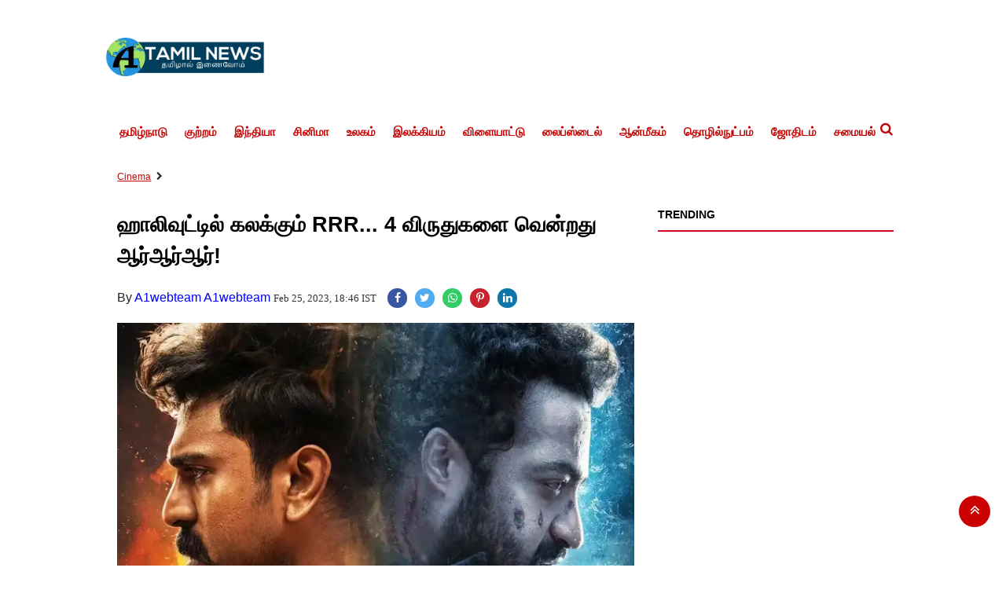

--- FILE ---
content_type: text/html;charset=utf-8
request_url: https://a1tamilnews.com/Cinema/rrr-mixing-in-hollywood-rrr-wins-4-awards!/cid10080663.htm
body_size: 12996
content:
<!DOCTYPE HTML><html lang="ta"><head><title>ஹாலிவுட்டில் கலக்கும் RRR... 4 விருதுகளை வென்றது ஆர்ஆர்ஆர்!</title><script type="application/ld+json">[{"@context": "https://schema.org","@type": "WebPage", "name":"ஹாலிவுட்டில் கலக்கும் RRR... 4 விருதுகளை வென்றது ஆர்ஆர்ஆர்!", "description":"ஹாலிவுட் கிரிட்டிக்ஸ் அசோசியேஷன் விருது விழாவில் ஆர்ஆர்ஆர் திரைப்படம் 4 விருதுகளை அள்ளியுள்ளது. நான் ஈ, மகதீரா, பாகுபலி ஆகிய படங்களை இயக்கிய ராஜமௌலியின் அடுத்த ", "keywords":"Cinema", "url":"https://a1tamilnews.com/Cinema/rrr-mixing-in-hollywood-rrr-wins-4-awards%21/cid10080663.htm"}, {"@context": "https://schema.org", "@type": "BreadcrumbList", "itemListElement":[{"@type": "ListItem", "position": 1, "item":{"@type":"Thing", "@id":"https://a1tamilnews.com/","name":"A1TamilNews"}}, {"@type": "ListItem", "position": 2, "item":{"@type":"Thing", "@id":"https://a1tamilnews.com/Cinema","name":"Cinema"}}]}, {"@context": "https://schema.org","@type": "NewsArticle","mainEntityOfPage": {"@type": "WebPage","@id": "https://a1tamilnews.com/Cinema/rrr-mixing-in-hollywood-rrr-wins-4-awards%21/cid10080663.htm", "description":"ஹாலிவுட் கிரிட்டிக்ஸ் அசோசியேஷன் விருது விழாவில் ஆர்ஆர்ஆர் திரைப்படம் 4 விருதுகளை அள்ளியுள்ளது. நான் ஈ, மகதீரா, பாகுபலி ஆகிய படங்களை இயக்கிய ராஜமௌலியின் அடுத்த ", "thumbnailUrl":"https://a1tamilnews.com/static/c1e/client/82560/uploaded/e6ac246b0373bac9ca17c0dd4db2270d.jpg"},"headline": "ஹாலிவுட்டில் கலக்கும் RRR... 4 விருதுகளை வென்றது ஆர்ஆர்ஆர்!","inLanguage":"ta","articleBody":"ஹாலிவுட் கிரிட்டிக்ஸ் அசோசியேஷன் விருது விழாவில் ஆர்ஆர்ஆர் திரைப்படம் 4 விருதுகளை அள்ளியுள்ளது. நான் ஈ, மகதீரா, பாகுபலி ஆகிய படங்களை இயக்கிய ராஜமௌலியின் அடுத்த படைப்பான &lsquo;ஆர்ஆர்ஆர்&rsquo; படம் கடந்த மார்ச் மாதம் வெளியாகியது. இந்திய சுதந்திரத்திற்காக போராடிய அல்லூரி சீதாராம ராஜூ மற்றும் கொமாராம் பீம் ஆகியோரை மையப்படுத்தி எடுக்கப்பட்ட இப்படத்தில் ராஜூவாக ராம் சரணும், பீமாக ஜூனியர் என்.டி.ஆரும் நடித்தனர். இவர்களுடன் நடிகை ஆலியா பட், சமுத்திரக்கனி, அஜய் தேவ்கன் உள்ளிட்ட பலரும் நடித்திருந்தனர். பிரபல இசையமைப்பாளர் கீரவாணி இசையமைத்த இந்த படம் மக்களிடம் ஏகோபித்த வரவேற்பை பெற்று 1,200 கோடி ரூபாய்க்கும் மேல் வசூலித்தது. கோல்டன் குளோப் விருது விழாவில் இரு விருதுகளை ஆர்ஆர்ஆர் திரைப்படம் பாடலுக்காக வென்ற நிலையில், ஆஸ்கர் நாமினேஷனில் நாட்டுக் கூத்து பாடல் இடம்பெற்றுள்ளது. இந்நிலையில், இன்று நடைபெற்ற ஹாலிவுட் கிரிட்டிக்ஸ் அசோசியேஷன் விருது விழாவில் சிறந்த ஸ்டன்ட் மற்றும் சிறந்த சர்வதேச திரைப்படம், சிறந்த பாடல் மற்றும் சிறந்த ஆக்&zwnj;ஷன் திரைப்படம் என 4 விருதுகளை ஆர்ஆர்ஆர் படம் தட்டித் தூக்கி உள்ளது. அடுத்த மாதம் நடைபெற உள்ள ஆஸ்கர் விருது விழா முடிந்த பின்னர் தான் ராஜமெளலி தனது டீமுடன் ஹைதராபாத் திரும்ப உள்ளார். ஆஸ்கர் விருது விழாவில் 24 பிரிவுகளுக்கு விருது வழங்கப்படும் நிலையில், சிறந்த சண்டை பயிற்சிக்கான விருது பிரிவே ஆஸ்கரில் இல்லை. ஆனால், ஹாலிவுட் கிரிட்டிக்ஸ் அசோசியேஷன் நடத்தும் இந்த விருது விழாவில் சிறந்த சண்டைப் பயிற்சிக்கான பிரிவு உள்ளது. அந்த பிரிவில் பல ஹாலிவுட் படங்களை பின்னுக்குத் தள்ளி விட்டு ஆர்ஆர்ஆர் திரைப்படம் விருதை கைப்பற்றி உள்ளது. ஸ்டண்ட்டுக்கு மட்டுமின்றி சிறந்த சர்வதேச திரைப்பட விருதையும் எச்சிஏ விருது விழாவில் வென்று இந்திய ரசிகர்களை பெருமைக்கொள்ளச் செய்துள்ளது ஆர்ஆர்ஆர் திரைப்படம். இயக்குநர் ராஜமெளலி மற்றும் அவரது படக்குழுவினருக்கு மிகப்பெரிய அங்கீகாரமாக இது பார்க்கப்படுகிறது. சிறந்த சர்வதேச திரைப்படம், சிறந்த பாடல் நாட்டுக் கூத்து, சிறந்த ஸ்டன்ட் மற்றும் சிறந்த ஆக்&zwnj;ஷன் படம் என ஒட்டுமொத்தமாக 4 ஹாலிவுட் கிரிட்டிக்ஸ் அசோஷியேஷன் விருதுகளை ஆர்ஆர்ஆர் திரைப்படம் வென்று மாஸ் காட்டியுள்ளது. சர்வதேச அரங்கில் இதுவரை அதிக விருதுகளை இந்த முறை ஆர்ஆர்ஆர் திரைப்படம் வென்றுள்ளது குறிப்பிடத்தக்கது. சிறந்த வெளிநாட்டுத் திரைப்படம் பிரிவில் ஆர்ஆர்ஆர் நாமினேட் ஆகும் என எதிர்பார்க்கப்பட்ட நிலையில், ஆஸ்கரில் அந்த படம் நாமினேட் ஆகவில்லை. அதற்கு பதிலாக சிறந்த பாடல் பிரிவில் மட்டும் நாட்டுக் கூத்து பாடல் இடம்பெற்றுள்ளது. இந்நிலையில், ஹாலிவுட் விமர்சகர்கள் சங்கம் நடத்தும் இந்த விருது விழாவில் சிறந்த சர்வதேச திரைப்பட விருதையே ஆர்ஆர்ஆர் வென்று கெத்துக் காட்டி உள்ளது. வரும் மார்ச் 13-ம் தேதி இந்திய நேரப்படி அதிகாலை 5.30 மணிக்கு ஆரம்பமாக உள்ள ஆஸ்கர் விருது விழாவில் ஒரு பிரிவில் நாமினேட் ஆகி உள்ள ஆர்ஆர்ஆர் படத்தின் நாட்டுக் கூத்து பாடல் வெற்றிப் பெற்றால், இசையமைப்பாளர் கீரவாணி மற்றும் பாடலாசிரியர் சந்திரபோஸுக்கு ஆஸ்கர் விருது கிடைக்கும் என்பது குறிப்பிடத்தக்கது. வக்காண்டா ஃபாரெவர் பாடல் மட்டுமே ஆர்ஆர்ஆர் நாட்டுக் கூத்து பாடலுக்கு கடும் போட்டியாக உள்ளதாக கூறுகின்றனர்.","articleSection": "Cinema", "image": {"@type":"ImageObject","url":"https://a1tamilnews.com/static/c1e/client/82560/uploaded/e6ac246b0373bac9ca17c0dd4db2270d.jpg?width=1280&height=720&resizemode=4", "height": "720", "width": "1280" },"datePublished": "2023-02-25T18:46:03+05:30","dateModified": "2023-02-25T18:46:03+05:30","author": {"@type": "Person","name": "A1webteam A1webteam", "url": "https://a1tamilnews.com/_author_/A1webteam_A1webteam/61854"},"publisher": {"@type": "NewsMediaOrganization","name": "A1TamilNews","logo": {"@type": "ImageObject","url": "https://a1tamilnews.com/static/c1e/static/themes/2/82560/3146/images/LogoTransparency1.png?width=600&height=60&resizemode=7", "height": "60", "width": "600"}}, "description":"ஹாலிவுட் கிரிட்டிக்ஸ் அசோசியேஷன் விருது விழாவில் ஆர்ஆர்ஆர் திரைப்படம் 4 விருதுகளை அள்ளியுள்ளது. நான் ஈ, மகதீரா, பாகுபலி ஆகிய படங்களை இயக்கிய ராஜமௌலியின் அடுத்த ", "keywords":"Cinema"}, {"@context":"https://schema.org","@type":"LocalBusiness","name":"A1TamilNews","address":"","telephone":"","openingHours":["Mo-Su 00:00-23:59"],"description":"","image":"https://a1tamilnews.com/static/c1e/static/themes/2/82560/3146/images/LogoTransparency1.png","url":"https://a1tamilnews.com/"}, {"@context": "https://schema.org", "@type": "NewsMediaOrganization", "name": "A1TamilNews", "url": "https://a1tamilnews.com","logo": {"@type": "ImageObject","url": "https://a1tamilnews.com/static/c1e/static/themes/2/82560/3146/images/LogoTransparency1.png?width=600&height=60&resizemode=7", "height": "60", "width": "600"}}]</script><meta name="description" content="ஹாலிவுட் கிரிட்டிக்ஸ் அசோசியேஷன் விருது விழாவில் ஆர்ஆர்ஆர் திரைப்படம் 4 விருதுகளை அள்ளியுள்ளது. நான் ஈ, மகதீரா, பாகுபலி ஆகிய படங்களை இயக்கிய ராஜமௌலியின் அடுத்த "/><meta name="keywords" content="Cinema"/><meta name="news_keywords" content="Cinema"/><meta name="robots" content="index, follow, max-snippet:-1, max-video-preview:-1, max-image-preview:large"/><meta content="NOODP" name="robots"/><link rel="canonical" href="https://a1tamilnews.com/Cinema/rrr-mixing-in-hollywood-rrr-wins-4-awards!/cid10080663.htm"/><meta name="twitter:card" content="summary_large_image"/><meta name="twitter:site" content="@A1TamilNews"/><meta name="twitter:title" content="ஹாலிவுட்டில் கலக்கும் RRR... 4 விருதுகளை வென்றது ஆர்ஆர்ஆர்!"/><meta name="twitter:description" content="ஹாலிவுட் கிரிட்டிக்ஸ் அசோசியேஷன் விருது விழாவில் ஆர்ஆர்ஆர் திரைப்படம் 4 விருதுகளை அள்ளியுள்ளது. நான் ஈ, மகதீரா, பாகுபலி ஆகிய படங்களை இயக்கிய ராஜமௌலியின் அடுத்த "/><meta name="twitter:image" content="https://a1tamilnews.com/static/c1e/client/82560/uploaded_original/e6ac246b0373bac9ca17c0dd4db2270d.jpg"/><meta property="og:title" content="ஹாலிவுட்டில் கலக்கும் RRR... 4 விருதுகளை வென்றது ஆர்ஆர்ஆர்!"/><meta property="og:type" content="article"/><meta property="og:url" content="https://a1tamilnews.com/Cinema/rrr-mixing-in-hollywood-rrr-wins-4-awards!/cid10080663.htm"/><meta property="og:image" content="https://a1tamilnews.com/static/c1e/client/82560/uploaded_original/e6ac246b0373bac9ca17c0dd4db2270d.jpg"/><meta property="og:description" content="ஹாலிவுட் கிரிட்டிக்ஸ் அசோசியேஷன் விருது விழாவில் ஆர்ஆர்ஆர் திரைப்படம் 4 விருதுகளை அள்ளியுள்ளது. நான் ஈ, மகதீரா, பாகுபலி ஆகிய படங்களை இயக்கிய ராஜமௌலியின் அடுத்த "/><meta property="article:published_time" content="2023-02-25T18:46:03+05:30"/><meta property="article:modified_time" content="2023-02-25T18:46:03+05:30"/><meta property="fb:pages" content="1411503232207531"/><meta property="fb:app_id" content="1732452170262278"/><meta itemprop="name" content="ஹாலிவுட்டில் கலக்கும் RRR... 4 விருதுகளை வென்றது ஆர்ஆர்ஆர்!"/><meta itemprop="image" content="https://a1tamilnews.com/static/c1e/client/82560/uploaded_original/e6ac246b0373bac9ca17c0dd4db2270d.jpg"/><meta itemprop="description" content="ஹாலிவுட் கிரிட்டிக்ஸ் அசோசியேஷன் விருது விழாவில் ஆர்ஆர்ஆர் திரைப்படம் 4 விருதுகளை அள்ளியுள்ளது. நான் ஈ, மகதீரா, பாகுபலி ஆகிய படங்களை இயக்கிய ராஜமௌலியின் அடுத்த "/><meta itemprop="url" content="https://a1tamilnews.com/Cinema/rrr-mixing-in-hollywood-rrr-wins-4-awards!/cid10080663.htm"/><link rel="amphtml" href="https://a1tamilnews.com/amp/Cinema/rrr-mixing-in-hollywood-rrr-wins-4-awards!/cid10080663.htm"/>
    
    <link rel="icon" href="https://a1tamilnews.com/static/c1e/static/themes/2/82560/3146/images/favicon-32x32.png" type="image/png">
 <link rel="preload" as="image" href="https://a1tamilnews.com/static/c1e/client/82560/uploaded/e6ac246b0373bac9ca17c0dd4db2270d.jpg" fetchpriority="high">
    <!-- ?width=676&amp;height=424&amp;resizemode=4 -->
<!-- for logo  -->
<link rel="preload" as="image" href="/static/c1e/static/themes/2/82560/3146/images/Logo%20Transparency%201.webp" type="image/webp">


<!-- Custom Bootstrap css -->
<style>
:root{--blue:#007bff;--indigo:#6610f2;--purple:#6f42c1;--pink:#e83e8c;--red:#dc3545;--orange:#fd7e14;--yellow:#ffc107;--green:#28a745;--teal:#20c997;--cyan:#17a2b8;--white:#fff;--gray:#6c757d;--gray-dark:#343a40;--primary:#007bff;--secondary:#6c757d;--success:#28a745;--info:#17a2b8;--warning:#ffc107;--danger:#dc3545;--light:#f8f9fa;--dark:#343a40;--breakpoint-xs:0;--breakpoint-sm:576px;--breakpoint-md:768px;--breakpoint-lg:992px;--breakpoint-xl:1200px;--font-family-sans-serif:-apple-system,BlinkMacSystemFont,"Segoe UI",Roboto,"Helvetica Neue",Arial,"Noto Sans",sans-serif,"Apple Color Emoji","Segoe UI Emoji","Segoe UI Symbol","Noto Color Emoji";--font-family-monospace:SFMono-Regular,Menlo,Monaco,Consolas,"Liberation Mono","Courier New",monospace}*,::after,::before{box-sizing:border-box}html{font-family:sans-serif;line-height:1.15;-webkit-text-size-adjust:100%}article,header,nav,section{display:block}body{margin:0;font-family:-apple-system,BlinkMacSystemFont,"Segoe UI",Roboto,"Helvetica Neue",Arial,"Noto Sans",sans-serif,"Apple Color Emoji","Segoe UI Emoji","Segoe UI Symbol","Noto Color Emoji";font-size:1rem;font-weight:400;line-height:1.5;color:#212529;text-align:left;background-color:#fff}h1{margin-top:0;margin-bottom:.5rem}p{margin-top:0;margin-bottom:1rem}ul{margin-top:0;margin-bottom:1rem}a{color:#007bff;text-decoration:none;background-color:transparent}img{vertical-align:middle;border-style:none}button{border-radius:0}button,input{margin:0;font-family:inherit;font-size:inherit;line-height:inherit}button,input{overflow:visible}button{text-transform:none}[type=button],button{-webkit-appearance:button}[type=button]::-moz-focus-inner,button::-moz-focus-inner{padding:0;border-style:none}::-webkit-file-upload-button{font:inherit;-webkit-appearance:button}h1{margin-bottom:.5rem;font-weight:500;line-height:1.2}h1{font-size:2.5rem}.container{width:100%;padding-right:15px;padding-left:15px;margin-right:auto;margin-left:auto}@media (min-width:576px){.container{max-width:540px}}@media (min-width:768px){.container{max-width:720px}}@media (min-width:992px){.container{max-width:960px}}@media (min-width:1200px){.container{max-width:1140px}}.row{display:-ms-flexbox;display:flex;-ms-flex-wrap:wrap;flex-wrap:wrap;margin-right:-15px;margin-left:-15px}.col-lg-12,.col-lg-3,.col-lg-9,.col-md-12,.col-sm-12{position:relative;width:100%;padding-right:15px;padding-left:15px}@media (min-width:576px){.col-sm-12{-ms-flex:0 0 100%;flex:0 0 100%;max-width:100%}}@media (min-width:768px){.col-md-12{-ms-flex:0 0 100%;flex:0 0 100%;max-width:100%}}@media (min-width:992px){.col-lg-3{-ms-flex:0 0 25%;flex:0 0 25%;max-width:25%}.col-lg-9{-ms-flex:0 0 75%;flex:0 0 75%;max-width:75%}.col-lg-12{-ms-flex:0 0 100%;flex:0 0 100%;max-width:100%}}.collapse:not(.show){display:none}.nav{display:-ms-flexbox;display:flex;-ms-flex-wrap:wrap;flex-wrap:wrap;padding-left:0;margin-bottom:0;list-style:none}.navbar{position:relative;display:-ms-flexbox;display:flex;-ms-flex-wrap:wrap;flex-wrap:wrap;-ms-flex-align:center;align-items:center;-ms-flex-pack:justify;justify-content:space-between;padding:.5rem 1rem}.navbar-nav{display:-ms-flexbox;display:flex;-ms-flex-direction:column;flex-direction:column;padding-left:0;margin-bottom:0;list-style:none}.navbar-collapse{-ms-flex-preferred-size:100%;flex-basis:100%;-ms-flex-positive:1;flex-grow:1;-ms-flex-align:center;align-items:center}.navbar-toggler{padding:.25rem .75rem;font-size:1.25rem;line-height:1;background-color:transparent;border:1px solid transparent;border-radius:.25rem}.navbar-toggler-icon{display:inline-block;width:1.5em;height:1.5em;vertical-align:middle;content:"";background:no-repeat center center;background-size:100% 100%}@media (min-width:992px){.navbar-expand-lg{-ms-flex-flow:row nowrap;flex-flow:row nowrap;-ms-flex-pack:start;justify-content:flex-start}.navbar-expand-lg .navbar-nav{-ms-flex-direction:row;flex-direction:row}.navbar-expand-lg .navbar-collapse{display:-ms-flexbox!important;display:flex!important;-ms-flex-preferred-size:auto;flex-basis:auto}.navbar-expand-lg .navbar-toggler{display:none}}.navbar-light .navbar-toggler{color:rgba(0,0,0,.5);border-color:rgba(0,0,0,.1)}.navbar-light .navbar-toggler-icon{background-image:url("data:image/svg+xml,%3csvg viewBox='0 0 30 30' xmlns='http://www.w3.org/2000/svg'%3e%3cpath stroke='rgba(0, 0, 0, 0.5)' stroke-width='2' stroke-linecap='round' stroke-miterlimit='10' d='M4 7h22M4 15h22M4 23h22'/%3e%3c/svg%3e")}.close{float:right;font-size:1.5rem;font-weight:700;line-height:1;color:#000;text-shadow:0 1px 0 #fff;opacity:.5}button.close{padding:0;background-color:transparent;border:0;-webkit-appearance:none;-moz-appearance:none;appearance:none}.border{border:1px solid #dee2e6!important}.border-bottom{border-bottom:1px solid #dee2e6!important}.clearfix::after{display:block;clear:both;content:""}

</style>
    <link rel="preload" as="style" href="https://a1tamilnews.com/static/c1e/static/themes/2/82560/3146/css/style.css">
    <!-- <link rel="preload" as="style" href="https://a1tamilnews.com/static/c1e/static/themes/css/bootstrap4.3.1.min.css"> -->
    <link rel="preload" as="style" href="https://a1tamilnews.com/static/c1e/static/themes/css/font-awesome.min.css">
      
    
    <script>var is_c1e_pubdomain="//a1tamilnews.com";</script>
      <script>var is_c1e_enable=true; var c1e_id="82560:3146"; </script>
      <meta name="viewport" content="width=device-width, initial-scale=1.0">


      <link media="all" onload="this.media='all'" rel="stylesheet" href="https://a1tamilnews.com/static/c1e/static/themes/css/bootstrap4.3.1.min.css">
      <link rel="stylesheet" href="https://a1tamilnews.com/static/c1e/static/themes/css/floating_cube.css">
      <link rel="stylesheet" href="https://a1tamilnews.com/static/c1e/static/themes/css/font-awesome.min.css">
      <link href="https://a1tamilnews.com/static/c1e/static/themes/2/82560/3146/css/style.css" rel="stylesheet">
    <style>

/*  for header logo  */
@media (max-width: 768px) {
  .hlogo {
    width: 152px;
    height: 38px;
  }
}
@media (max-width:1200)
{
.hlogo {
    width: 214px;
    height: 53px;
}
}
    </style>   


          <!-- For hero image  -->
<style>
.mobile_only {
            display: none !important;
        }
        @media only screen and (max-width:500px) {
            .mobile_only {
                display: block !important;
            }
            
            .desktop_only {
                display: none !important;
            }
        }
</style>
      <!-- For article heading font size -->
<style>
.story-heading
{
    font-size: 27px !important;
}

</style>

<style>
@media (max-width: 768px) {
    nav.site-nav {
        text-align: left;
    }
}
    </style>


                              <script>!function(e){var n="https://s.go-mpulse.net/boomerang/";if("False"=="True")e.BOOMR_config=e.BOOMR_config||{},e.BOOMR_config.PageParams=e.BOOMR_config.PageParams||{},e.BOOMR_config.PageParams.pci=!0,n="https://s2.go-mpulse.net/boomerang/";if(window.BOOMR_API_key="ZU6Y4-XXQWT-YDK7T-XNT4K-XUQ95",function(){function e(){if(!r){var e=document.createElement("script");e.id="boomr-scr-as",e.src=window.BOOMR.url,e.async=!0,o.appendChild(e),r=!0}}function t(e){r=!0;var n,t,a,i,d=document,O=window;if(window.BOOMR.snippetMethod=e?"if":"i",t=function(e,n){var t=d.createElement("script");t.id=n||"boomr-if-as",t.src=window.BOOMR.url,BOOMR_lstart=(new Date).getTime(),e=e||d.body,e.appendChild(t)},!window.addEventListener&&window.attachEvent&&navigator.userAgent.match(/MSIE [67]\./))return window.BOOMR.snippetMethod="s",void t(o,"boomr-async");a=document.createElement("IFRAME"),a.src="about:blank",a.title="",a.role="presentation",a.loading="eager",i=(a.frameElement||a).style,i.width=0,i.height=0,i.border=0,i.display="none",o.appendChild(a);try{O=a.contentWindow,d=O.document.open()}catch(_){n=document.domain,a.src="javascript:var d=document.open();d.domain='"+n+"';void 0;",O=a.contentWindow,d=O.document.open()}if(n)d._boomrl=function(){this.domain=n,t()},d.write("<bo"+"dy onload='document._boomrl();'>");else if(O._boomrl=function(){t()},O.addEventListener)O.addEventListener("load",O._boomrl,!1);else if(O.attachEvent)O.attachEvent("onload",O._boomrl);d.close()}function a(e){window.BOOMR_onload=e&&e.timeStamp||(new Date).getTime()}if(!window.BOOMR||!window.BOOMR.version&&!window.BOOMR.snippetExecuted){window.BOOMR=window.BOOMR||{},window.BOOMR.snippetStart=(new Date).getTime(),window.BOOMR.snippetExecuted=!0,window.BOOMR.snippetVersion=14,window.BOOMR.url=n+"ZU6Y4-XXQWT-YDK7T-XNT4K-XUQ95";var i=document.currentScript||document.getElementsByTagName("script")[0],o=i.parentNode,r=!1,d=document.createElement("link");if(d.relList&&"function"==typeof d.relList.supports&&d.relList.supports("preload")&&"as"in d)window.BOOMR.snippetMethod="p",d.href=window.BOOMR.url,d.rel="preload",d.as="script",d.addEventListener("load",e),d.addEventListener("error",function(){t(!0)}),setTimeout(function(){if(!r)t(!0)},3e3),BOOMR_lstart=(new Date).getTime(),o.appendChild(d);else t(!1);if(window.addEventListener)window.addEventListener("load",a,!1);else if(window.attachEvent)window.attachEvent("onload",a)}}(),"".length>0)if(e&&"performance"in e&&e.performance&&"function"==typeof e.performance.setResourceTimingBufferSize)e.performance.setResourceTimingBufferSize();!function(){if(BOOMR=e.BOOMR||{},BOOMR.plugins=BOOMR.plugins||{},!BOOMR.plugins.AK){var n=""=="true"?1:0,t="",a="bu5sulvydfy2g2l2cvua-f-fdec2b050-clientnsv4-s.akamaihd.net",i="false"=="true"?2:1,o={"ak.v":"39","ak.cp":"1083252","ak.ai":parseInt("645019",10),"ak.ol":"0","ak.cr":8,"ak.ipv":4,"ak.proto":"h2","ak.rid":"28f137ec","ak.r":42199,"ak.a2":n,"ak.m":"","ak.n":"ff","ak.bpcip":"13.59.42.0","ak.cport":41888,"ak.gh":"184.25.112.163","ak.quicv":"","ak.tlsv":"tls1.3","ak.0rtt":"","ak.0rtt.ed":"","ak.csrc":"-","ak.acc":"","ak.t":"1769608552","ak.ak":"hOBiQwZUYzCg5VSAfCLimQ==aEnmIRJB2jrKmaeabGlg72kzfT5hnhaL3Vl0nJrl6gIlISbifVZY0RDZQGJjJEr/qIbmFGHyHlAdACPbhOaSDM5xYGUB/sfMRQ2TV3Xvh4fJMTG3OZVCjPOLPl8LNCadvaTLjq+chsTjm7Bpp8fqCbmvujqxzHL+r7oKi6KMJE0h9GctPaqROAfUvorQSjtxrJlBxoLIby4w4bdixTieAms00KjxsqKuuU37YFhGQKAJOhkUADzjdVdrUDc/nHZwi+T6NdESgmCna29jMJiQ/VmxkNTZUY7NQJ+2ksgiT8LiAUHJHmspmSqDuzFo0+MQNHySzpWP84R3qUYelTpVvZnRum7pS15JBstTPtvTTHcagvltUvJeScgy4cUo9aaHOlDqRn6rOT6e4NCXAI9Wx+lAlB1YzQM5repqL558A2U=","ak.pv":"17","ak.dpoabenc":"","ak.tf":i};if(""!==t)o["ak.ruds"]=t;var r={i:!1,av:function(n){var t="http.initiator";if(n&&(!n[t]||"spa_hard"===n[t]))o["ak.feo"]=void 0!==e.aFeoApplied?1:0,BOOMR.addVar(o)},rv:function(){var e=["ak.bpcip","ak.cport","ak.cr","ak.csrc","ak.gh","ak.ipv","ak.m","ak.n","ak.ol","ak.proto","ak.quicv","ak.tlsv","ak.0rtt","ak.0rtt.ed","ak.r","ak.acc","ak.t","ak.tf"];BOOMR.removeVar(e)}};BOOMR.plugins.AK={akVars:o,akDNSPreFetchDomain:a,init:function(){if(!r.i){var e=BOOMR.subscribe;e("before_beacon",r.av,null,null),e("onbeacon",r.rv,null,null),r.i=!0}return this},is_complete:function(){return!0}}}}()}(window);</script></head>
   <body data-new-gr-c-s-check-loaded="14.1026.0" data-gr-ext-installed="">
      <!-- <grammarly-desktop-integration data-grammarly-shadow-root="true"></grammarly-desktop-integration> -->
      <div id="fb-root"></div><script async defer crossorigin="anonymous" src="https://connect.facebook.net/en_GB/sdk.js#xfbml=1&version=v3.2&appId=1732452170262278&autoLogAppEvents=1"></script> 
      <div class="container">
         <header id="myHeader" class="template-header bt_header">
            <div id="HeaderlogoIn" class="logoContainer "><a href="https://a1tamilnews.com" title="" class="logo">
                <img src="/static/c1e/static/themes/2/82560/3146/images/Logo Transparency 1.webp" alt="A1 Tamil" class="hlogo"  fetchpriority="high"></a>
            <!-- style="width: 214px; height: 53px;" -->
            </div>

            <nav class="site-nav navbar-default navbar navbar-expand-lg navbar-light">
               <button class="navbar-toggler" type="button" data-toggle="collapse" data-target="#navbar1" aria-controls="navbar1" aria-expanded="false" aria-label="Toggle navigation"><span class="navbar-toggler-icon"></span></button>
               <div id="navbar1" class="navbar-collapse collapse">
                  <ul class="nav navbar-nav site-nav__list header-menu " itemtype="http://www.schema.org/SiteNavigationElement" itemscope="">
                     <li itemprop="name" content="தமிழ்நாடு" class="site-nav__item"><a itemprop="url" content="https://a1tamilnews.com/Tamilnadu" class="site-nav__link" href="https://a1tamilnews.com/Tamilnadu">தமிழ்நாடு</a></li>
                     <li itemprop="name" content="குற்றம்" class="site-nav__item"><a itemprop="url" content="https://a1tamilnews.com/Crime" class="site-nav__link" href="https://a1tamilnews.com/Crime">குற்றம்</a></li>
                     <li itemprop="name" content="இந்தியா" class="site-nav__item"><a itemprop="url" content="https://a1tamilnews.com/India" class="site-nav__link" href="https://a1tamilnews.com/India">இந்தியா</a></li>
                     <li itemprop="name" content="சினிமா" class="site-nav__item"><a itemprop="url" content="https://a1tamilnews.com/Cinema" class="site-nav__link" href="https://a1tamilnews.com/Cinema">சினிமா</a></li>
                     <li itemprop="name" content="உலகம்" class="site-nav__item"><a itemprop="url" content="https://a1tamilnews.com/World" class="site-nav__link" href="https://a1tamilnews.com/World">உலகம்</a></li>
                     <li itemprop="name" content="இலக்கியம்" class="site-nav__item"><a itemprop="url" content="https://a1tamilnews.com/literature" class="site-nav__link" href="https://a1tamilnews.com/literature">இலக்கியம்</a></li>
                     <li itemprop="name" content="விளையாட்டு" class="site-nav__item"><a itemprop="url" content="https://a1tamilnews.com/sports" class="site-nav__link" href="https://a1tamilnews.com/sports">விளையாட்டு</a></li>
                     <li itemprop="name" content="லைப்ஸ்டைல்" class="site-nav__item"><a itemprop="url" content="https://a1tamilnews.com/Lifestyle" class="site-nav__link" href="https://a1tamilnews.com/Lifestyle">லைப்ஸ்டைல்</a></li>
                     <li itemprop="name" content="ஆன்மீகம்" class="site-nav__item"><a itemprop="url" content="https://a1tamilnews.com/spiritual" class="site-nav__link" href="https://a1tamilnews.com/spiritual">ஆன்மீகம்</a></li>
                     <li itemprop="name" content="தொழில்நுட்பம்" class="site-nav__item"><a itemprop="url" content="https://a1tamilnews.com/technology" class="site-nav__link" href="https://a1tamilnews.com/technology">தொழில்நுட்பம்</a></li>
                     <li itemprop="name" content="ஜோதிடம்" class="site-nav__item"><a itemprop="url" content="https://a1tamilnews.com/Astrology" class="site-nav__link" href="https://a1tamilnews.com/Astrology">ஜோதிடம்</a></li>
                     <li itemprop="name" content="சமையல்" class="site-nav__item"><a itemprop="url" content="https://a1tamilnews.com/cooking" class="site-nav__link" href="https://a1tamilnews.com/cooking">சமையல்</a></li>
                  </ul>
               </div>
               <ul class="search-ico">
                  <li id="search-btn">
                     <div><a a="" class="donot" href="#search"><span class="fa fa-search" aria-hidden="true"></span></a></div>
                  </li>
               </ul>
            </nav>
            <div id="search" class="">
               <div class="container">
                  <div class="search-bar">
                     <div><button type="button" class="close">x</button><input type="text" value="" id="search_text" onchange="searchText(this)" placeholder="Search"><span class="editable " id="custom_16849459142050">Hit enter to search or ESC to close</span></div>
                  </div>
               </div>
            </div>
         </header>
         <article class="bt_middle">
            <div class="top-container1">
               <div data-position="1" data-ua="d" data-slot="" data-section="Cinema" class="colombia lhs " id="AS_P_TP_1_D_10080663" name="Articleshow-Paid-Top-1-Desktop" style="margin: 0 auto;" data-priority="1"></div>
               <div data-position="9" data-ua="m" data-slot="" data-section="Cinema" class="lhs colombia " id="AS_P_TP_1_M_10080663" name="Articleshow-Paid-Top-1-Mobile" style="margin: 0 auto;" data-priority="2"></div>
               <div class="mob_only"></div>
            </div>
            <div class="row  ">
               <div class="col-lg-12">
                  <div data-position="49287572" data-ua="m" data-slot="541034" data-section="Cinema" class="lhs  colombia" id="ArticleShow_49287572_10080663" name="ArticleShow_49287572" style="margin: 0 auto;" data-priority="3"></div>
               </div>
            </div><div class="row ">
               <div class="col-lg-12">
                  <div data-position="2" data-ua="m" data-slot="" data-section="Cinema" class="lhs colombia " id="AS_P_TP_2_M_10080663" name="Articleshow-Paid-Top-2-Mobile" style="margin: 0 auto;" data-priority="4"></div>
               </div>
            </div>
            <div class="row ">
               <div class="col-lg-12">
                  <div data-position="3" data-ua="m" data-slot="" data-section="Cinema" class="lhs colombia " id="AS_P_TP_3_M_10080663" name="Articleshow-Paid-Top-3-Mobile" style="margin: 0 auto;" data-priority="5"></div>
               </div>
            </div>
            <div class="row breadcrumbs-row">
               <div class="col-md-12 ">
                  <div class="breadcrumbs-wrapper">
                     <ul class="breadcrumbs">
                        <li><a class="active" href="https://a1tamilnews.com/Cinema">Cinema</a></li>
                        <li><a class="active" href=""></a></li>
                     </ul>
                  </div>
               </div>
            </div>
            <div class="storyshow-view clearfix">
               <div class="row " style=" margin-bottom: 10px; margin: 0;">
                  <div class="col-lg-9 col-md-12 col-sm-12 ">
                     <div class="story-wrapper">
                        <section class=" ">
                           <div class="show-wrapper">
                              <div class="card-box header-box">
                                 <h1 class="story-heading">ஹாலிவுட்டில் கலக்கும் RRR... 4 விருதுகளை வென்றது ஆர்ஆர்ஆர்!</h1>
                                 <div class="article-summary"></div>
                                 <div class="storyshow-subhead">
                                    <span class="story-category"></span><span class="story-byline">By&nbsp;<a href="https://a1tamilnews.com/_author_/A1webteam_A1webteam/61854" class="">A1webteam A1webteam</a></span>&nbsp;<span class="story-date">Feb 25, 2023, 18:46 IST</span>
                                    <div class="article social-icon"><a href="javascript:;" onclick="colombia.showWin(&quot;https://www.facebook.com/sharer.php?u=https://a1tamilnews.com/Cinema/rrr-mixing-in-hollywood-rrr-wins-4-awards!/cid10080663.htm&quot;,&quot;top=100,left=500,width=600,height=600,location=no,fullscreen=no&quot;)" target="_blank" class=""><i class="fa fa-facebook" aria-hidden="true"></i></a><a href="javascript:;" onclick="socialShare('twitter', 'https://a1tamilnews.com/Cinema/rrr-mixing-in-hollywood-rrr-wins-4-awards!/cid10080663.htm','default','@A1TamilNews','top=100,left=500,width=600,height=600,location=no,fullscreen=no')" class=""><i class="fa fa-twitter" aria-hidden="true"></i></a><a href="javascript:;" onclick="whatsappShare('https://a1tamilnews.com/Cinema/rrr-mixing-in-hollywood-rrr-wins-4-awards!/cid10080663.htm','')" class=""><i class="fa fa-whatsapp"></i></a><a href="javascript:;" onclick="colombia.showWin(&quot;https://in.pinterest.com/pin/create/button?url=https://a1tamilnews.com/Cinema/rrr-mixing-in-hollywood-rrr-wins-4-awards!/cid10080663.htm&quot;,&quot;top=100,left=500,width=600,height=600,location=no,fullscreen=no&quot;)" target="_blank" class=""><i class="fa fa-pinterest-p" aria-hidden="true"></i></a><a href="javascript:;" onclick="colombia.showWin(&quot;https://www.linkedin.com/sharing/share-offsite?url=https://a1tamilnews.com/Cinema/rrr-mixing-in-hollywood-rrr-wins-4-awards!/cid10080663.htm&quot;,&quot;top=100,left=500,width=600,height=600,location=no,fullscreen=no&quot;)" target="_blank" class=""><i class="fa fa-linkedin" aria-hidden="true"></i></a></div>
                                 </div>
                              </div>
                              <div class="card-box img-box">
                                  <!--<img class="main-img" src="https://a1tamilnews.com/static/c1e/client/82560/uploaded/e6ac246b0373bac9ca17c0dd4db2270d.jpg?width=676&amp;height=424&amp;resizemode=4" alt="RRR"  fetchpriority="high">-->

                                <img class="main-img desktop_only" src="https://a1tamilnews.com/static/c1e/client/82560/uploaded/e6ac246b0373bac9ca17c0dd4db2270d.jpg?width=696&amp;height=418&amp;resizemode=4" alt="RRR" 
                                  width="676" height="424" style="height: auto; display: block;"  fetchpriority="high" loading="eager" > 
                                  
                                <img class="main-img mobile_only" src="https://a1tamilnews.com/static/c1e/client/82560/uploaded/e6ac246b0373bac9ca17c0dd4db2270d.jpg?width=387&amp;height=232&amp;resizemode=4" alt="RRR" width="387" height="232" fetchpriority="high" loading="eager" >


                                 <div data-position="15" data-slot="" data-section="Cinema" class="lhs imgOverlayAd colombia " data-cb="overlayPaidAd" id="imageOverlay_1_10080663" name="imageOverlay_1" style="margin: 0 auto;" data-priority="6">
                    
                                 </div>
                              </div>
                              <div class="card-box synopsis"></div>
                              <div class="card-box showdefaultbody"><div data-position="1" data-priority="1" data-slot="349603" data-section="showPage" class="colombiaone" id="showAS_O_BEL_0" style="margin: 0 auto;"></div>
<p>ஹாலிவுட் கிரிட்டிக்ஸ் அசோசியேஷன் விருது விழாவில் ஆர்ஆர்ஆர் திரைப்படம் 4 விருதுகளை அள்ளியுள்ளது.</p>
 <p>நான் ஈ, மகதீரா, பாகுபலி ஆகிய படங்களை இயக்கிய ராஜமௌலியின் அடுத்த படைப்பான ‘ஆர்ஆர்ஆர்’ படம் கடந்த மார்ச் மாதம் வெளியாகியது. இந்திய சுதந்திரத்திற்காக போராடிய அல்லூரி சீதாராம ராஜூ மற்றும் கொமாராம் பீம் ஆகியோரை மையப்படுத்தி எடுக்கப்பட்ட இப்படத்தில் ராஜூவாக ராம் சரணும், பீமாக ஜூனியர் என்.டி.ஆரும் நடித்தனர்.&nbsp;</p>
 <p>இவர்களுடன் நடிகை ஆலியா பட், சமுத்திரக்கனி, அஜய் தேவ்கன் உள்ளிட்ட பலரும் நடித்திருந்தனர். பிரபல இசையமைப்பாளர் கீரவாணி இசையமைத்த இந்த படம் மக்களிடம் ஏகோபித்த வரவேற்பை பெற்று 1,200 கோடி ரூபாய்க்கும் மேல் வசூலித்தது.</p>
 <p><img alt="RRR" height="338" id="img_13238715" loading="lazy" src="https://a1tamilnews.com/static/c1e/client/82560/uploaded/74546aef2b0c08b9556d0ac27cae3c5d.jpg" width="600"></p> <p>கோல்டன் குளோப் விருது விழாவில் இரு விருதுகளை ஆர்ஆர்ஆர் திரைப்படம் பாடலுக்காக வென்ற நிலையில், ஆஸ்கர் நாமினேஷனில் நாட்டுக் கூத்து பாடல் இடம்பெற்றுள்ளது. இந்நிலையில், இன்று நடைபெற்ற ஹாலிவுட் கிரிட்டிக்ஸ் அசோசியேஷன் விருது விழாவில் சிறந்த ஸ்டன்ட் மற்றும் சிறந்த சர்வதேச திரைப்படம், சிறந்த பாடல் மற்றும் சிறந்த ஆக்‌ஷன் திரைப்படம் என 4 விருதுகளை ஆர்ஆர்ஆர் படம் தட்டித் தூக்கி உள்ளது.</p>
 <p>அடுத்த மாதம் நடைபெற உள்ள ஆஸ்கர் விருது விழா முடிந்த பின்னர் தான் ராஜமெளலி தனது டீமுடன் ஹைதராபாத் திரும்ப உள்ளார். ஆஸ்கர் விருது விழாவில் 24 பிரிவுகளுக்கு விருது வழங்கப்படும் நிலையில், சிறந்த சண்டை பயிற்சிக்கான விருது பிரிவே ஆஸ்கரில் இல்லை. ஆனால், ஹாலிவுட் கிரிட்டிக்ஸ் அசோசியேஷன் நடத்தும் இந்த விருது விழாவில் சிறந்த சண்டைப் பயிற்சிக்கான பிரிவு உள்ளது.</p>
 <p><img alt="RRR" height="338" id="img_13239699" loading="lazy" src="https://a1tamilnews.com/static/c1e/client/82560/uploaded/f44b79740e3db8f5310a7aa4bc713808.jpg" width="600"></p> <p>அந்த பிரிவில் பல ஹாலிவுட் படங்களை பின்னுக்குத் தள்ளி விட்டு ஆர்ஆர்ஆர் திரைப்படம் விருதை கைப்பற்றி உள்ளது. ஸ்டண்ட்டுக்கு மட்டுமின்றி சிறந்த சர்வதேச திரைப்பட விருதையும் எச்சிஏ விருது விழாவில் வென்று இந்திய ரசிகர்களை பெருமைக்கொள்ளச் செய்துள்ளது ஆர்ஆர்ஆர் திரைப்படம். இயக்குநர் ராஜமெளலி மற்றும் அவரது படக்குழுவினருக்கு மிகப்பெரிய அங்கீகாரமாக இது பார்க்கப்படுகிறது.</p>
 <p>சிறந்த சர்வதேச திரைப்படம், சிறந்த பாடல் நாட்டுக் கூத்து, சிறந்த ஸ்டன்ட் மற்றும் சிறந்த ஆக்‌ஷன் படம் என ஒட்டுமொத்தமாக 4 ஹாலிவுட் கிரிட்டிக்ஸ் அசோஷியேஷன் விருதுகளை ஆர்ஆர்ஆர் திரைப்படம் வென்று மாஸ் காட்டியுள்ளது. சர்வதேச அரங்கில் இதுவரை அதிக விருதுகளை இந்த முறை ஆர்ஆர்ஆர் திரைப்படம் வென்றுள்ளது குறிப்பிடத்தக்கது. சிறந்த வெளிநாட்டுத் திரைப்படம் பிரிவில் ஆர்ஆர்ஆர் நாமினேட் ஆகும் என எதிர்பார்க்கப்பட்ட நிலையில், ஆஸ்கரில் அந்த படம் நாமினேட் ஆகவில்லை.</p>
 <p><img alt="RRR" height="338" id="img_13238721" loading="lazy" src="https://a1tamilnews.com/static/c1e/client/82560/uploaded/6ac2c0973799c4b86c40f54609a89796.jpg" width="600"></p> <p>அதற்கு பதிலாக சிறந்த பாடல் பிரிவில் மட்டும் நாட்டுக் கூத்து பாடல் இடம்பெற்றுள்ளது. இந்நிலையில், ஹாலிவுட் விமர்சகர்கள் சங்கம் நடத்தும் இந்த விருது விழாவில் சிறந்த சர்வதேச திரைப்பட விருதையே ஆர்ஆர்ஆர் வென்று கெத்துக் காட்டி உள்ளது. வரும் மார்ச் 13-ம் தேதி இந்திய நேரப்படி அதிகாலை 5.30 மணிக்கு ஆரம்பமாக உள்ள ஆஸ்கர் விருது விழாவில் ஒரு பிரிவில் நாமினேட் ஆகி உள்ள ஆர்ஆர்ஆர் படத்தின் நாட்டுக் கூத்து பாடல் வெற்றிப் பெற்றால், இசையமைப்பாளர் கீரவாணி மற்றும் பாடலாசிரியர் சந்திரபோஸுக்கு ஆஸ்கர் விருது கிடைக்கும் என்பது குறிப்பிடத்தக்கது. வக்காண்டா ஃபாரெவர் பாடல் மட்டுமே ஆர்ஆர்ஆர் நாட்டுக் கூத்து பாடலுக்கு கடும் போட்டியாக உள்ளதாக கூறுகின்றனர்.</p>
</div>
                              <div class="lhs---box"><div class="fb-comments" data-href="https://a1tamilnews.com/Cinema/rrr-mixing-in-hollywood-rrr-wins-4-awards!/cid10080663.htm" data-width="100%" data-numposts="5" data-order-by="social"></div></div>
                              <div class="lhs---box">
                                 <div class="colombia lhs " data-section="Cinema" data-slot="" id="AS_P_LHS_1_10080663" data-position="6" name="Articleshow-Paid-LHS-1" style="display: block;" data-priority="7"></div>
                              </div>
                              <div class="lhs---box">
                                 <div class="colombia lhs " data-section="Cinema" data-slot="" id="AS_P_LHS_2_10080663" data-position="7" name="Articleshow-Paid-LHS-2" style="display: block;" data-priority="8"></div>
                              </div>
                              <div class="lhs---box">
                                 <h2 class="border border-bottom border-bold category-title editable  " id="custom_16974782860001">From around the web</h2>
                                 <div class="lhs colombiaone " data-section="Cinema" data-slot="349126" id="AS_O_LHS_1_10080663" name="Articleshow-Organic-LHS-1" data-position="3491261" style="display: block;" data-lazyload="true" data-max="10" data-priority="1" template_id="5332"></div>
                              </div>
                           </div>
                        </section>
                     </div>
                  </div>
                  <div class="col-lg-3 col-md-12 col-sm-12 no-padding-left ">
                     <div class="native-items ">
                        <div class="border border-bottom border-bold">
                           <div class="follow-bar-header font-black spaced spaced-xs spaced-bottom uppercase editable  " id="custom_16974782860002"><a href="https://ads.colombiaonline.com/expresso/selfservice/p/c1e/content/pagebuilder?cld=2&amp;groupId=2&amp;templateId=615&amp;siteId=3146" class="">TRENDING</a></div>
                        </div>
                        <div class="colombiaone rhs " data-section="Cinema" data-priority="2" data-ua="d" data-slot="349125" id="AS_O_RHS_1_D_10080663" data-position="3491251" name="Articleshow-Organic-RHS-1-Desktop" style="display: block;"></div>
                     </div>
                     <div class="rhs-2 center ">
                        <div data-position="7" data-ua="d" data-slot="" data-section="Cinema" class="colombia rhs " id="AS_P_RHS_1_D_10080663" name="Articleshow-Paid-RHS-1-Desktop" style="margin: 0 auto;" data-priority="9"></div>
                     </div>
                     <div class="rhs-2 center ">
                        <div data-position="62031279" data-ua="d" data-slot="" data-section="Cinema" class="rhs colombia " id="ArticleShow_62031279_10080663" name="ArticleShow_62031279" style="margin: 0 auto;" data-priority="10"></div>
                     </div>
                     <div class="rhs-2 center ">
                        <div data-position="8" data-ua="d" data-slot="" data-section="Cinema" class="colombia rhs " id="AS_P_RHS_2_D_10080663" name="Articleshow-Paid-RHS-2-Desktop" style="margin: 0 auto;" data-priority="11"></div>
                     </div>
                  </div>
               </div>
            </div>
         </article>
         <footer class="site-footer bt_footer">
            <div class="site-footer_content">
               <div class="row" style="margin: 0;">
                  <div class="col-lg-9 col-md-9 col-sm-12">
                     <div class="footerlogoContainer">
                        <div id="FooterlogoIn" class=" "><a href="https://a1tamilnews.com" title="" class="logo"><img src="/static/c1e/static/themes/2/82560/3146/images/High-Resolution-file-1 (1).webp" alt="Logo"></a></div>
                        <div>
                           <div class="editable  " id="custom_168494591420912">Copyright © 2020 A1tamilnews.Com</div>
                           <div class="social-icon "><a href="https://www.facebook.com/TamilNewsA1/" title="Facebook" target="_blank" class=""><i class="fa fa-facebook" aria-hidden="true"></i></a><a href="https://sharechat.com/profile/352332057?referer=trendingFeed" title="Sharechat" target="_blank" class=""><img src="/static/c1e/static/themes/2/82560/3146/images/sharechat-icon.png"></a><a href="https://m.helo-app.com/al/cZNTQhNdN" title="Helo" target="_blank" class=""><img src="/static/c1e/static/client_resources/74669/2869/images/helo-icon.png"></a></div>
                        </div>
                     </div>
                  </div>
                  <div class="col-lg-3 col-md-3 col-sm-12">
                     <h3 class="site-footer__heading editable " id="custom_168494591420913">More Sections</h3>
                     <ul class="site-footer_list footer-menu ">
                        <li class="site-footer_list-item"><a class="site-footer__link" href="https://a1tamilnews.com/about-us/">About us</a></li>
                        <li class="site-footer_list-item"><a class="site-footer__link" href="https://a1tamilnews.com/privacy-policy/">Privacy &amp; Policy</a></li>
                        <li class="site-footer_list-item"><a class="site-footer__link" href="https://a1tamilnews.com/copyright/">Copyright</a></li>
                        <li class="site-footer_list-item"><a class="site-footer__link" href="https://a1tamilnews.com/disclaimer/">Disclaimer</a></li>
                        <li class="site-footer_list-item"><a class="site-footer__link" href="https://a1tamilnews.com/legal/">Legal</a></li>
                        <li class="site-footer_list-item"><a class="site-footer__link" href="https://a1tamilnews.com/terms-of-use/">Terms of Use</a></li>
                        <li class="site-footer_list-item"><a class="site-footer__link" href="https://a1tamilnews.com/contact/">Contact</a></li>
                        <li class="site-footer_list-item"><a class="site-footer__link" href="https://a1tamilnews.com">Home</a></li>
                        <li class="site-footer_list-item"><a class="site-footer__link" href="https://a1tamilnews.com/Tamilnadu">தமிழ்நாடு</a></li>
                        <li class="site-footer_list-item"><a class="site-footer__link" href="https://a1tamilnews.com/World">உலகம்</a></li>
                        <li class="site-footer_list-item"><a class="site-footer__link" href="https://a1tamilnews.com/India">இந்தியா</a></li>
                     </ul>
                  </div>
               </div>
               <div class="row ">
                  <div class="col-md-12">
                     <div class="sub-footer">
                        <p class="editable  " id="custom_168494591420914"><a href="https://a1tamilnews.com" class="">© 2020 A1Tamilnews.com</a></p>
                     </div>
                  </div>
               </div>
            </div>
            <a href="javascript:void(0);" id="scrollToTop" class="scrollToTop" style="display: inline;"><span><i class="fa fa-angle-double-up" aria-hidden="true"></i></span></a>
         </footer>
      </div>

       <script src="https://a1tamilnews.com/static/c1e/static/themes/js/rendering.js"></script>
<script class="prod_script" src="https://a1tamilnews.com/static/c1e/static/themes/js/at.js"></script>
<script class="prod_script" src="https://a1tamilnews.com/static/c1e/static/themes/js/c1.js"></script> 

 <script class="prod_script" src="https://a1tamilnews.com/static/c1e/static/themes/2/82560/3146/js/tag.js" async></script>
 
 <script class="prod_script" src="https://a1tamilnews.com/static/c1e/static/themes/js/m360_common.js" defer></script>
<script class="prod_script" src="https://a1tamilnews.com/static/c1e/static/themes/js/underscore-min.js" defer></script>

<!-- <script class="ga_tag" async="" src="https://www.googletagmanager.com/gtag/js?id=G-52JDEJN2C0"></script>
      <script class="ga_tag_init">window.dataLayer=window.dataLayer || [];function gtag(){dataLayer.push(arguments)}gtag("js", new Date());gtag("config", "G-52JDEJN2C0");</script> -->

<script class="prod_script" async="" src="https://www.googletagmanager.com/gtag/js?id=G-E40TL7HPLE&amp;id=G-52JDEJN2C0"></script>
<script class="prod_script"> window.dataLayer = window.dataLayer || [];function gtag(){dataLayer.push(arguments);} gtag('js', new Date());gtag('config', 'G-E40TL7HPLE');gtag('config', 'G-52JDEJN2C0');</script>
<script async="" class="prod_script"> window._izq = window._izq || []; window._izq.push(["init"]); </script>

<script>
  function loadIzooto() {
    if (window.izootoLoaded) return; // prevent multiple loads
    window.izootoLoaded = true;

    var s = document.createElement("script");
    s.src = "https://cdn.izooto.com/scripts/8ddd317d822821d552138d17d5fd02a575ec0eb3.js";
    s.async = true;
    s.className = "prod_script";
    document.head.appendChild(s);
  }

  // Load on first click
  document.addEventListener("click", loadIzooto, { once: true });

  // Load on first scroll
  document.addEventListener("scroll", loadIzooto, { once: true });

  // Load after 2 seconds if no interaction
  setTimeout(loadIzooto, 2000);
</script>

<!-- <script async="" class="prod_script" src="https://cdn.izooto.com/scripts/8ddd317d822821d552138d17d5fd02a575ec0eb3.js"></script> -->



      <script>var ulClass='nav navbar-nav site-nav__list '; var liClass='site-nav__item'; var liulClass='sub-menu'; var lianchorClass='site-nav__link'; var lidrpClass='site-nav__item drop-menu'; var lidrpulliAnchor='site-nav__link dropdown-item'; var lidrpAnchorClass='site-nav__link'; var data_toggle=''; var aria_expanded=''; ulquick='site-footer_list '; liquick='site-footer_list-item'; lianchorquick='site-footer__link'; </script><script>$(document).ready(function(){}); $(function(){$('a[href="#search"]').on("click", function(e){e.preventDefault(), $("#search").addClass("open"), $('#search >div >div >div >form >input[type="text"]').focus()}), $("#search, #search button.close").on("click keyup", function(e){e.target !=this && "close" !=e.target.className && 27 !=e.keyCode || $(this).removeClass("open")})}), $(document).ready(function(){searchStr=window.location.href.split("?s=")[1], $("#search_str").html(searchStr)}); </script><script>var searchText=function(){var e=window.location.origin + "/search?s=" + $("#search_text").val(); "" !=this.value && window.location.replace(e)}; </script><script>var header=document.getElementById("myHeader");var sticky=header.offsetTop;$(document).ready(function(){$(window).scroll(function(){if ($(this).scrollTop() >100){$('.scrollToTop').fadeIn("slow")}else{$('.scrollToTop').fadeOut("slow")}});$('.scrollToTop').click(function(){$('html, body').animate({scrollTop: 0}, 700);return false})});</script>
   
<script class="prod_script">var tpScriptLoaded=!1;function loadExtScript(){tpScriptLoaded||($.getScript("https://www.instagram.com/embed.js"),$.getScript("https://platform.twitter.com/widgets.js"),tpScriptLoaded=!0)}document.addEventListener("scroll",loadExtScript,{passive:!0});</script>

</body>

</html>

--- FILE ---
content_type: application/javascript;charset=utf-8
request_url: https://ase.clmbtech.com/colsync?id=
body_size: 485
content:
$cr.cbkf("[{\"uuid\" : \"e89aa6ff-0798-4245-ad0b-af3ed014ed0d-616w\", \"optout\" : \"null\", \"_col_sync\" : \"false\", \"error\" : \"null\", \"cl\" : \"null\", \"dmp_emhash\" : \"null\", \"dmp_phhash\" : \"null\" }]")

--- FILE ---
content_type: application/javascript;charset=utf-8
request_url: https://a1tamilnews.com/aud/message?cid=82560:3146&val_101=int:a1tamilnews.com/Cinema&val_102=https://a1tamilnews.com/Cinema/rrr-mixing-in-hollywood-rrr-wins-4-awards!/cid10080663.htm&val_120=0&val_125=1&val_123=Cinema&val_101=82560:3146
body_size: 216
content:
$cr.cbkf("[{\"uuid\" : \"175849d3-bdcd-4927-a227-29a8aba206b2-61yo\", \"optout\" : \"null\", \"_col_sync\" : \"false\", \"error\" : \"invalid request!!!\", \"cl\" : \"null\", \"dmp_emhash\" : \"null\", \"dmp_phhash\" : \"null\" }]")